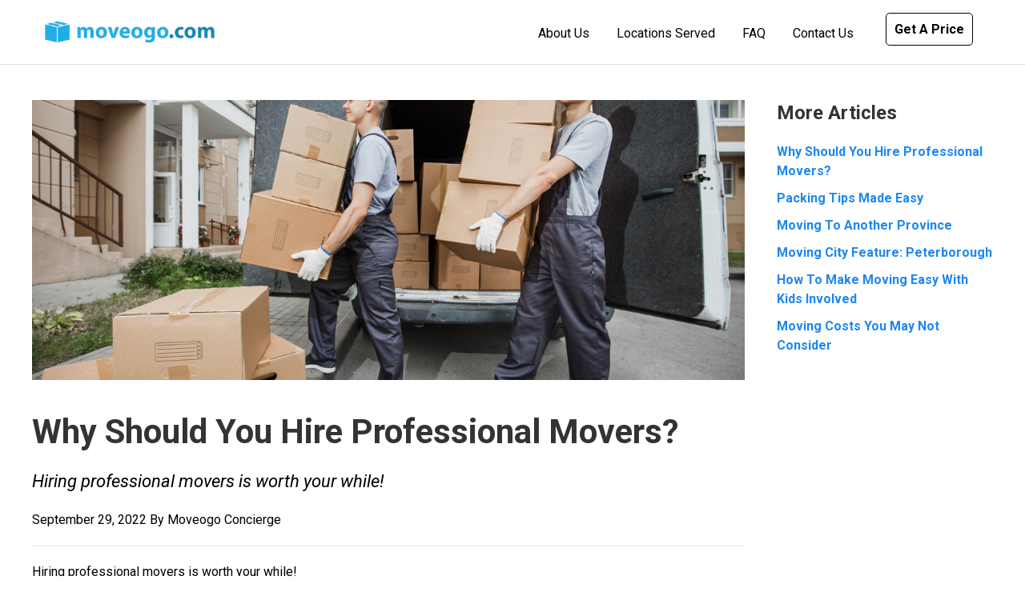

--- FILE ---
content_type: text/html; charset=UTF-8
request_url: https://moveogo.com/articles/why-should-you-hire-professional-movers/
body_size: 36145
content:
<!DOCTYPE html>
<!--[if IE 6]>
<html id="ie6" lang="en-US">
<![endif]-->
<!--[if IE 7]>
<html id="ie7" lang="en-US">
<![endif]-->
<!--[if IE 8]>
<html id="ie8" lang="en-US">
<![endif]-->
<!--[if !(IE 6) | !(IE 7) | !(IE 8)  ]><!-->
<html lang="en-US">
<!--<![endif]-->
	<head>
		<meta name="robots" content="index, follow">
		<meta charset="UTF-8" />
		<meta name="viewport" content="width=device-width, initial-scale=1" />
		
		<title>Why Should You Hire Professional Movers? - Moveogo.com - Instant Moving Quotes</title>
	    <meta name="description" content="">
	  	<meta property="og:title" content="Why Should You Hire Professional Movers? - Moveogo.com - Instant Moving Quotes">
	  	<meta property="og:description" content="">
	  	<meta property="twitter:title" content="Why Should You Hire Professional Movers? - Moveogo.com - Instant Moving Quotes">
	  	<meta property="twitter:description" content="">

	  	

		<link rel="icon" href="https://moveogo.com/wp-content/themes/moveogo-new/assets/img/favicon.png" type="image/png">
		<meta name='robots' content='index, follow, max-image-preview:large, max-snippet:-1, max-video-preview:-1' />

	<!-- This site is optimized with the Yoast SEO plugin v16.8 - https://yoast.com/wordpress/plugins/seo/ -->
	<link rel="canonical" href="https://moveogo.com/articles/why-should-you-hire-professional-movers/" />
	<meta property="og:locale" content="en_US" />
	<meta property="og:type" content="article" />
	<meta property="og:title" content="Why Should You Hire Professional Movers? - Moveogo.com - Instant Moving Quotes" />
	<meta property="og:description" content="Hiring professional movers is worth your while! You’ve finally found a new place to live and you can’t wait to get settled there, but you haven’t quite got your moving plan in order. You’ve got your list of things that you need to pack, but you’re not sure who will help you move all of [&hellip;]" />
	<meta property="og:url" content="https://moveogo.com/articles/why-should-you-hire-professional-movers/" />
	<meta property="og:site_name" content="Moveogo.com - Instant Moving Quotes" />
	<meta property="article:published_time" content="2022-09-29T20:35:22+00:00" />
	<meta property="article:modified_time" content="2022-09-22T20:39:24+00:00" />
	<meta name="twitter:card" content="summary_large_image" />
	<meta name="twitter:label1" content="Written by" />
	<meta name="twitter:data1" content="ihT04IP4B5" />
	<meta name="twitter:label2" content="Est. reading time" />
	<meta name="twitter:data2" content="3 minutes" />
	<script type="application/ld+json" class="yoast-schema-graph">{"@context":"https://schema.org","@graph":[{"@type":"WebSite","@id":"https://moveogo.com/#website","url":"https://moveogo.com/","name":"Moveogo.com - Instant Moving Quotes","description":"30 Second Moving Quotes, Guaranteed Prices.","potentialAction":[{"@type":"SearchAction","target":{"@type":"EntryPoint","urlTemplate":"https://moveogo.com/?s={search_term_string}"},"query-input":"required name=search_term_string"}],"inLanguage":"en-US"},{"@type":"WebPage","@id":"https://moveogo.com/articles/why-should-you-hire-professional-movers/#webpage","url":"https://moveogo.com/articles/why-should-you-hire-professional-movers/","name":"Why Should You Hire Professional Movers? - Moveogo.com - Instant Moving Quotes","isPartOf":{"@id":"https://moveogo.com/#website"},"datePublished":"2022-09-29T20:35:22+00:00","dateModified":"2022-09-22T20:39:24+00:00","author":{"@id":"https://moveogo.com/#/schema/person/8e76ee63179a7bb5e7caae432989ec3c"},"breadcrumb":{"@id":"https://moveogo.com/articles/why-should-you-hire-professional-movers/#breadcrumb"},"inLanguage":"en-US","potentialAction":[{"@type":"ReadAction","target":["https://moveogo.com/articles/why-should-you-hire-professional-movers/"]}]},{"@type":"BreadcrumbList","@id":"https://moveogo.com/articles/why-should-you-hire-professional-movers/#breadcrumb","itemListElement":[{"@type":"ListItem","position":1,"name":"Home","item":"https://moveogo.com/"},{"@type":"ListItem","position":2,"name":"Why Should You Hire Professional Movers?"}]},{"@type":"Person","@id":"https://moveogo.com/#/schema/person/8e76ee63179a7bb5e7caae432989ec3c","name":"ihT04IP4B5","image":{"@type":"ImageObject","@id":"https://moveogo.com/#personlogo","inLanguage":"en-US","url":"https://secure.gravatar.com/avatar/bc4aaeee5971da0ce1e6566b520d89d9?s=96&d=mm&r=g","contentUrl":"https://secure.gravatar.com/avatar/bc4aaeee5971da0ce1e6566b520d89d9?s=96&d=mm&r=g","caption":"ihT04IP4B5"},"sameAs":["http://moveogo.com"],"url":"https://moveogo.com/author/admin/"}]}</script>
	<!-- / Yoast SEO plugin. -->


<link rel='dns-prefetch' href='//s.w.org' />
<link rel="alternate" type="application/rss+xml" title="Moveogo.com - Instant Moving Quotes &raquo; Why Should You Hire Professional Movers? Comments Feed" href="https://moveogo.com/articles/why-should-you-hire-professional-movers/feed/" />
<script type="text/javascript">
window._wpemojiSettings = {"baseUrl":"https:\/\/s.w.org\/images\/core\/emoji\/13.1.0\/72x72\/","ext":".png","svgUrl":"https:\/\/s.w.org\/images\/core\/emoji\/13.1.0\/svg\/","svgExt":".svg","source":{"concatemoji":"https:\/\/moveogo.com\/wp-includes\/js\/wp-emoji-release.min.js?ver=5.9.12"}};
/*! This file is auto-generated */
!function(e,a,t){var n,r,o,i=a.createElement("canvas"),p=i.getContext&&i.getContext("2d");function s(e,t){var a=String.fromCharCode;p.clearRect(0,0,i.width,i.height),p.fillText(a.apply(this,e),0,0);e=i.toDataURL();return p.clearRect(0,0,i.width,i.height),p.fillText(a.apply(this,t),0,0),e===i.toDataURL()}function c(e){var t=a.createElement("script");t.src=e,t.defer=t.type="text/javascript",a.getElementsByTagName("head")[0].appendChild(t)}for(o=Array("flag","emoji"),t.supports={everything:!0,everythingExceptFlag:!0},r=0;r<o.length;r++)t.supports[o[r]]=function(e){if(!p||!p.fillText)return!1;switch(p.textBaseline="top",p.font="600 32px Arial",e){case"flag":return s([127987,65039,8205,9895,65039],[127987,65039,8203,9895,65039])?!1:!s([55356,56826,55356,56819],[55356,56826,8203,55356,56819])&&!s([55356,57332,56128,56423,56128,56418,56128,56421,56128,56430,56128,56423,56128,56447],[55356,57332,8203,56128,56423,8203,56128,56418,8203,56128,56421,8203,56128,56430,8203,56128,56423,8203,56128,56447]);case"emoji":return!s([10084,65039,8205,55357,56613],[10084,65039,8203,55357,56613])}return!1}(o[r]),t.supports.everything=t.supports.everything&&t.supports[o[r]],"flag"!==o[r]&&(t.supports.everythingExceptFlag=t.supports.everythingExceptFlag&&t.supports[o[r]]);t.supports.everythingExceptFlag=t.supports.everythingExceptFlag&&!t.supports.flag,t.DOMReady=!1,t.readyCallback=function(){t.DOMReady=!0},t.supports.everything||(n=function(){t.readyCallback()},a.addEventListener?(a.addEventListener("DOMContentLoaded",n,!1),e.addEventListener("load",n,!1)):(e.attachEvent("onload",n),a.attachEvent("onreadystatechange",function(){"complete"===a.readyState&&t.readyCallback()})),(n=t.source||{}).concatemoji?c(n.concatemoji):n.wpemoji&&n.twemoji&&(c(n.twemoji),c(n.wpemoji)))}(window,document,window._wpemojiSettings);
</script>
<style type="text/css">
img.wp-smiley,
img.emoji {
	display: inline !important;
	border: none !important;
	box-shadow: none !important;
	height: 1em !important;
	width: 1em !important;
	margin: 0 0.07em !important;
	vertical-align: -0.1em !important;
	background: none !important;
	padding: 0 !important;
}
</style>
	<link rel='stylesheet' id='wp-block-library-css'  href='https://moveogo.com/wp-includes/css/dist/block-library/style.min.css?ver=5.9.12' type='text/css' media='all' />
<style id='global-styles-inline-css' type='text/css'>
body{--wp--preset--color--black: #000000;--wp--preset--color--cyan-bluish-gray: #abb8c3;--wp--preset--color--white: #ffffff;--wp--preset--color--pale-pink: #f78da7;--wp--preset--color--vivid-red: #cf2e2e;--wp--preset--color--luminous-vivid-orange: #ff6900;--wp--preset--color--luminous-vivid-amber: #fcb900;--wp--preset--color--light-green-cyan: #7bdcb5;--wp--preset--color--vivid-green-cyan: #00d084;--wp--preset--color--pale-cyan-blue: #8ed1fc;--wp--preset--color--vivid-cyan-blue: #0693e3;--wp--preset--color--vivid-purple: #9b51e0;--wp--preset--gradient--vivid-cyan-blue-to-vivid-purple: linear-gradient(135deg,rgba(6,147,227,1) 0%,rgb(155,81,224) 100%);--wp--preset--gradient--light-green-cyan-to-vivid-green-cyan: linear-gradient(135deg,rgb(122,220,180) 0%,rgb(0,208,130) 100%);--wp--preset--gradient--luminous-vivid-amber-to-luminous-vivid-orange: linear-gradient(135deg,rgba(252,185,0,1) 0%,rgba(255,105,0,1) 100%);--wp--preset--gradient--luminous-vivid-orange-to-vivid-red: linear-gradient(135deg,rgba(255,105,0,1) 0%,rgb(207,46,46) 100%);--wp--preset--gradient--very-light-gray-to-cyan-bluish-gray: linear-gradient(135deg,rgb(238,238,238) 0%,rgb(169,184,195) 100%);--wp--preset--gradient--cool-to-warm-spectrum: linear-gradient(135deg,rgb(74,234,220) 0%,rgb(151,120,209) 20%,rgb(207,42,186) 40%,rgb(238,44,130) 60%,rgb(251,105,98) 80%,rgb(254,248,76) 100%);--wp--preset--gradient--blush-light-purple: linear-gradient(135deg,rgb(255,206,236) 0%,rgb(152,150,240) 100%);--wp--preset--gradient--blush-bordeaux: linear-gradient(135deg,rgb(254,205,165) 0%,rgb(254,45,45) 50%,rgb(107,0,62) 100%);--wp--preset--gradient--luminous-dusk: linear-gradient(135deg,rgb(255,203,112) 0%,rgb(199,81,192) 50%,rgb(65,88,208) 100%);--wp--preset--gradient--pale-ocean: linear-gradient(135deg,rgb(255,245,203) 0%,rgb(182,227,212) 50%,rgb(51,167,181) 100%);--wp--preset--gradient--electric-grass: linear-gradient(135deg,rgb(202,248,128) 0%,rgb(113,206,126) 100%);--wp--preset--gradient--midnight: linear-gradient(135deg,rgb(2,3,129) 0%,rgb(40,116,252) 100%);--wp--preset--duotone--dark-grayscale: url('#wp-duotone-dark-grayscale');--wp--preset--duotone--grayscale: url('#wp-duotone-grayscale');--wp--preset--duotone--purple-yellow: url('#wp-duotone-purple-yellow');--wp--preset--duotone--blue-red: url('#wp-duotone-blue-red');--wp--preset--duotone--midnight: url('#wp-duotone-midnight');--wp--preset--duotone--magenta-yellow: url('#wp-duotone-magenta-yellow');--wp--preset--duotone--purple-green: url('#wp-duotone-purple-green');--wp--preset--duotone--blue-orange: url('#wp-duotone-blue-orange');--wp--preset--font-size--small: 13px;--wp--preset--font-size--medium: 20px;--wp--preset--font-size--large: 36px;--wp--preset--font-size--x-large: 42px;}.has-black-color{color: var(--wp--preset--color--black) !important;}.has-cyan-bluish-gray-color{color: var(--wp--preset--color--cyan-bluish-gray) !important;}.has-white-color{color: var(--wp--preset--color--white) !important;}.has-pale-pink-color{color: var(--wp--preset--color--pale-pink) !important;}.has-vivid-red-color{color: var(--wp--preset--color--vivid-red) !important;}.has-luminous-vivid-orange-color{color: var(--wp--preset--color--luminous-vivid-orange) !important;}.has-luminous-vivid-amber-color{color: var(--wp--preset--color--luminous-vivid-amber) !important;}.has-light-green-cyan-color{color: var(--wp--preset--color--light-green-cyan) !important;}.has-vivid-green-cyan-color{color: var(--wp--preset--color--vivid-green-cyan) !important;}.has-pale-cyan-blue-color{color: var(--wp--preset--color--pale-cyan-blue) !important;}.has-vivid-cyan-blue-color{color: var(--wp--preset--color--vivid-cyan-blue) !important;}.has-vivid-purple-color{color: var(--wp--preset--color--vivid-purple) !important;}.has-black-background-color{background-color: var(--wp--preset--color--black) !important;}.has-cyan-bluish-gray-background-color{background-color: var(--wp--preset--color--cyan-bluish-gray) !important;}.has-white-background-color{background-color: var(--wp--preset--color--white) !important;}.has-pale-pink-background-color{background-color: var(--wp--preset--color--pale-pink) !important;}.has-vivid-red-background-color{background-color: var(--wp--preset--color--vivid-red) !important;}.has-luminous-vivid-orange-background-color{background-color: var(--wp--preset--color--luminous-vivid-orange) !important;}.has-luminous-vivid-amber-background-color{background-color: var(--wp--preset--color--luminous-vivid-amber) !important;}.has-light-green-cyan-background-color{background-color: var(--wp--preset--color--light-green-cyan) !important;}.has-vivid-green-cyan-background-color{background-color: var(--wp--preset--color--vivid-green-cyan) !important;}.has-pale-cyan-blue-background-color{background-color: var(--wp--preset--color--pale-cyan-blue) !important;}.has-vivid-cyan-blue-background-color{background-color: var(--wp--preset--color--vivid-cyan-blue) !important;}.has-vivid-purple-background-color{background-color: var(--wp--preset--color--vivid-purple) !important;}.has-black-border-color{border-color: var(--wp--preset--color--black) !important;}.has-cyan-bluish-gray-border-color{border-color: var(--wp--preset--color--cyan-bluish-gray) !important;}.has-white-border-color{border-color: var(--wp--preset--color--white) !important;}.has-pale-pink-border-color{border-color: var(--wp--preset--color--pale-pink) !important;}.has-vivid-red-border-color{border-color: var(--wp--preset--color--vivid-red) !important;}.has-luminous-vivid-orange-border-color{border-color: var(--wp--preset--color--luminous-vivid-orange) !important;}.has-luminous-vivid-amber-border-color{border-color: var(--wp--preset--color--luminous-vivid-amber) !important;}.has-light-green-cyan-border-color{border-color: var(--wp--preset--color--light-green-cyan) !important;}.has-vivid-green-cyan-border-color{border-color: var(--wp--preset--color--vivid-green-cyan) !important;}.has-pale-cyan-blue-border-color{border-color: var(--wp--preset--color--pale-cyan-blue) !important;}.has-vivid-cyan-blue-border-color{border-color: var(--wp--preset--color--vivid-cyan-blue) !important;}.has-vivid-purple-border-color{border-color: var(--wp--preset--color--vivid-purple) !important;}.has-vivid-cyan-blue-to-vivid-purple-gradient-background{background: var(--wp--preset--gradient--vivid-cyan-blue-to-vivid-purple) !important;}.has-light-green-cyan-to-vivid-green-cyan-gradient-background{background: var(--wp--preset--gradient--light-green-cyan-to-vivid-green-cyan) !important;}.has-luminous-vivid-amber-to-luminous-vivid-orange-gradient-background{background: var(--wp--preset--gradient--luminous-vivid-amber-to-luminous-vivid-orange) !important;}.has-luminous-vivid-orange-to-vivid-red-gradient-background{background: var(--wp--preset--gradient--luminous-vivid-orange-to-vivid-red) !important;}.has-very-light-gray-to-cyan-bluish-gray-gradient-background{background: var(--wp--preset--gradient--very-light-gray-to-cyan-bluish-gray) !important;}.has-cool-to-warm-spectrum-gradient-background{background: var(--wp--preset--gradient--cool-to-warm-spectrum) !important;}.has-blush-light-purple-gradient-background{background: var(--wp--preset--gradient--blush-light-purple) !important;}.has-blush-bordeaux-gradient-background{background: var(--wp--preset--gradient--blush-bordeaux) !important;}.has-luminous-dusk-gradient-background{background: var(--wp--preset--gradient--luminous-dusk) !important;}.has-pale-ocean-gradient-background{background: var(--wp--preset--gradient--pale-ocean) !important;}.has-electric-grass-gradient-background{background: var(--wp--preset--gradient--electric-grass) !important;}.has-midnight-gradient-background{background: var(--wp--preset--gradient--midnight) !important;}.has-small-font-size{font-size: var(--wp--preset--font-size--small) !important;}.has-medium-font-size{font-size: var(--wp--preset--font-size--medium) !important;}.has-large-font-size{font-size: var(--wp--preset--font-size--large) !important;}.has-x-large-font-size{font-size: var(--wp--preset--font-size--x-large) !important;}
</style>
<link rel="https://api.w.org/" href="https://moveogo.com/wp-json/" /><link rel="alternate" type="application/json" href="https://moveogo.com/wp-json/wp/v2/posts/334" /><link rel="EditURI" type="application/rsd+xml" title="RSD" href="https://moveogo.com/xmlrpc.php?rsd" />
<link rel="wlwmanifest" type="application/wlwmanifest+xml" href="https://moveogo.com/wp-includes/wlwmanifest.xml" /> 
<meta name="generator" content="WordPress 5.9.12" />
<link rel='shortlink' href='https://moveogo.com/?p=334' />
<link rel="alternate" type="application/json+oembed" href="https://moveogo.com/wp-json/oembed/1.0/embed?url=https%3A%2F%2Fmoveogo.com%2Farticles%2Fwhy-should-you-hire-professional-movers%2F" />
<link rel="alternate" type="text/xml+oembed" href="https://moveogo.com/wp-json/oembed/1.0/embed?url=https%3A%2F%2Fmoveogo.com%2Farticles%2Fwhy-should-you-hire-professional-movers%2F&#038;format=xml" />

		<link rel="shortcut icon" href="https://moveogo.com/wp-content/themes/moveogo-new/assets/img/icon.png" />
		<!-- jquery -->
		<script src="https://ajax.googleapis.com/ajax/libs/jquery/3.4.1/jquery.min.js"></script>
		<!-- UIkit CSS -->
		<link rel="stylesheet" href="https://cdn.jsdelivr.net/npm/uikit@3.2.6/dist/css/uikit.min.css" />
		<!-- UIkit JS -->
		<script src="https://cdn.jsdelivr.net/npm/uikit@3.2.6/dist/js/uikit.min.js"></script>
		<script src="https://cdn.jsdelivr.net/npm/uikit@3.2.6/dist/js/uikit-icons.min.js"></script>

		<!--jquery ui -->
		  <script src="https://code.jquery.com/jquery-1.12.4.js"></script>
  		  <script src="https://code.jquery.com/ui/1.12.1/jquery-ui.js"></script>
  		   <link rel="stylesheet" href="//code.jquery.com/ui/1.12.1/themes/base/jquery-ui.css">
  		  
		<!-- vue -->
		<script src="https://cdn.jsdelivr.net/npm/vue@2.6.11"></script>
		<script src="https://cdnjs.cloudflare.com/ajax/libs/axios/0.19.2/axios.min.js"></script>


		<link rel="stylesheet" href="//code.jquery.com/ui/1.13.0/themes/base/jquery-ui.css">
 	 <script src="https://code.jquery.com/jquery-3.6.0.js"></script>
 	 <script src="https://code.jquery.com/ui/1.13.0/jquery-ui.js"></script>
		
		<link rel="preconnect" href="https://fonts.googleapis.com">
		<link rel="preconnect" href="https://fonts.gstatic.com" crossorigin>
		<link href="https://fonts.googleapis.com/css2?family=Lato:ital,wght@0,100;0,300;0,400;0,700;0,900;1,100;1,300;1,400;1,700;1,900&family=Roboto:ital,wght@0,100;0,300;0,400;0,500;0,700;0,900;1,100;1,300;1,400;1,500;1,700;1,900&display=swap" rel="stylesheet">


		<style>

body{
	font-family: 'Roboto', sans-serif;
	color: black;
}

h1,h2,h3,h4{
	font-weight: 600;
	font-family: 'Roboto', sans-serif;
}

.uk-button{
	border-radius: 5px;
}

.uk-container-large {
    max-width: 1450px;
}

.uk-button-danger:disabled, .uk-button-default:disabled, .uk-button-primary:disabled, .uk-button-secondary:disabled {
    opacity: 0.5;
    color: white;
}

.menu{
	position: fixed;
	top: 0;
	width: 100%;
	padding: 25px;
	z-index: 99;

	-webkit-box-sizing: border-box; /* Safari/Chrome, other WebKit */
	-moz-box-sizing: border-box;    /* Firefox, other Gecko */
	box-sizing: border-box;         /* Opera/IE 8+ */

}

.menu .logo{
	max-height: 30px;
	margin-right: 50px;
	margin-left: -10px;
}

.menu .menu-links{
	padding-top: 5px;
}

.menu .menu-links a{
	color: white;
	margin-left: 30px;
	font-size: 16px;
}

.menu .menu-cta-links a{
	color: white;
	border: 1px solid white;
	border-radius: 5px;
	padding: 10px;
	font-weight: 700;
	transition-duration: 500ms;
}

.menu .menu-cta-links a:hover{
	text-decoration: unset;
	color: #084a87;
	background: white;
}

.menu .scrolled-logo{
	display: none;
}


.scrolled-menu, .force-scrolled .menu{
	background: white;
    border-bottom: 1px solid gainsboro;
}

.scrolled-menu .menu-links a, .force-scrolled .menu .menu-links a{
	color: black;
}

.scrolled-menu .menu-cta-links a, .force-scrolled .menu .menu-cta-links a{
	color: black;
	border: 1px solid black;
}

.scrolled-menu .scrolled-logo, .force-scrolled .menu .scrolled-logo{
	display: block;
}

.scrolled-menu .reg-logo, .force-scrolled .menu .reg-logo{
	display: none;
}


.force-scrolled-page-clr-menu{
	margin-top: 75px;
}

.page-content{
	padding: 50px 0px;
}

.cover{
	padding-top: 200px;
	padding-bottom: 200px;
	background: url(https://moveogo.com/wp-content/uploads/2021/12/cover-large.jpg);
	background-size: cover;
	background-position: top left;
}

.cover h1{
	color: white;
    font-weight: 600;
    font-size: 60px;
    margin-bottom: 25px;
}

.cover .cover-benefits{
	color: white;
	margin-bottom: 30px;
}

.cover .cover-benefits svg{
	fill: #26b164!important;
    height: 22px;
    width: 22px;
    margin-top: -3px;
    margin-right: 10px;
}

.booking-container{
	background: white;
	padding: 25px;
	border-radius: 10px;
	width: 450px;

	-webkit-box-sizing: border-box; /* Safari/Chrome, other WebKit */
	-moz-box-sizing: border-box;    /* Firefox, other Gecko */
	box-sizing: border-box;         /* Opera/IE 8+ */
}

.booking-container .label{
	font-size: 12px;
	font-weight: 500;
}


.booking-container .successful-address{
	color: #26b164;
    font-weight: 800;
    margin-top: 10px!important;
}

.booking-container .successful-address svg{
	fill:  #26b164;
	height: 18px;
	width: 18px;
	margin-top: -5px;
}

.booking-container .successful-address .change{
	color: #bd2d2d;
    font-weight: 500;
    text-decoration: underline;
    font-size: 12px;
}


.booking-container .hideinput{
	opacity: 0;
	height: 0px!important;
	position: fixed;
}

.ngyn-input{
	border: 1px solid gainsboro;
	padding: 10px;
	border-radius: 5px;
}

.uk-button{
	text-transform: unset;
	font-weight: 500;
}

.success-button{
	background: #26b164!important;

}

.page-landing .video-preview{
	height: 250px;
}

.page-landing .benefits{
	margin-top: 150px;
    background: #f1f3fb;
    padding: 150px 0px;
}

.page-landing .benefits svg{
	height: 150px;
    width: 150px;
    fill: #22ade7;
}

.page-landing .sec-2{
	margin-top: 150px;
}

.ngyn-container {
    background: white;
    border: 1px solid #dadada;
    border-radius: 10px;
}

.ngyn-container .content{
	padding: 25px;
}

.feature-blogs-home a{
	color: unset;
}

.feature-blogs-home a:hover{
	text-decoration: unset;
}

.feature-blogs-home .ngyn-container{
	transition-duration: 500ms;
}

.feature-blogs-home .ngyn-container:hover{
	transform: scale(1.05);
}

.faq{
	background: #f1f3fb;
}


.faq .overlay{
    padding: 100px 0px;
    font-size: 18px;
}

.faq .uk-accordion-title{
	font-weight: 700;
	margin-top: 50px;
	text-decoration: underline;
}



.footer-div{
	background: #232222;
	padding: 100px 0px;
}


.footer-div .footer-logo{
	margin-bottom: 25px;
}

.footer-div .footer-title{
	font-size: 18px;
    font-weight: 900;
    color: #22ade7;
}

.footer-div a{
	color: white;
	display: block;
}


.sm-icons a{
	display: inline;
}

.sm-icons svg{
	height: 25px;
	width: 25px;
	fill: #22ade7;
	margin-right: 15px;
}

</style>		<style>
@media only screen and (max-width: 1200px) { /* BP LARGE */
	


}/* 1200 BP large */


@media only screen and (max-width: 960px) { /* BP MED */

	



}/* 960 BP MED */


@media only screen and (max-width: 640px) { /* BP small */

	.booking-container {
	    width: 100%;
	}

	.cover {
	    padding-top: 100px;
	    padding-bottom: 100px;
	}

	.cover h2 {
	    font-size: 40px;
	}


	.page-landing .sec-2 {
	    margin-top: 50px;
	}

	.page-landing .benefits {
	    margin-top: 50px;
	    background: #f1f3fb;
	    padding: 50px 0px;
	}


}/*  BP small */

</style>
	</head>
	<body class="body-site body-334">

<div class="force-scrolled">
	<div class="menu" id="menu-top">

	<div class="uk-container uk-container-large">

		<div uk-grid>
			<div class="uk-width-auto@s uk-width-expand">

				<a href="https://moveogo.com">
					<img src="https://moveogo.com/wp-content/uploads/2021/12/logo-notag-2.png" class="logo reg-logo">
					<img src="https://moveogo.com/wp-content/uploads/2021/12/logo-color.png" class="logo scrolled-logo">
				</a>

			</div><!--auto-->

			<div class="uk-width-expand uk-text-right uk-visible@s">

				<div class="menu-links uk-visible@m">
					<a href="https://moveogo.com/about-moveogo"> About Us </a>
					<a href="https://moveogo.com/locations"> Locations Served </a>
					<a href="https://moveogo.com#faq"> FAQ </a>
					<a href="https://moveogo.com/contact"> Contact Us </a>
				</div><!--menu div-->

			</div><!--expand-->

			<div class="uk-width-auto">
				<div class="menu-cta-links uk-text-right">
					<a href="#"> Get A Price </a>
				</div><!--menu div-->
			</div><!--auto-->

		</div><!--grid-- close-->

	</div><!--container-->
</div><!---menu-->

<script>

	$(window).scroll(function() {    
        var scroll = $(window).scrollTop();
        if (scroll >= 20) {
            $(".menu").addClass("scrolled-menu");
            
        } else {
            $(".menu").removeClass("scrolled-menu");
        }//else
    });

</script></div>

<div class="page-content">

	<div class="uk-container uk-container-large force-scrolled-page-clr-menu">


		<div uk-grid>

			<div class="uk-width-3-4@s">

					<div class="feature" style="height: 350px; background: url(https://moveogo.com/wp-content/uploads/2022/09/Profesional-Movers.jpg); background-size: cover; background-position: center;"></div>
					<h1>Why Should You Hire Professional Movers?</h1>
					
					<p> <span style="font-size: 22px; font-style: italic;">Hiring professional movers is worth your while!</span></p>

					September 29, 2022 By Moveogo Concierge
					<hr />
					<p>Hiring professional movers is worth your while!</p>
<p>You’ve finally found a new place to live and you can’t wait to get settled there, but you haven’t quite got your moving plan in order. You’ve got your list of things that you need to pack, but you’re not sure who will help you move all of those items. Finding a few friends to help you load up a van and unload it at your new place might seem like the easiest idea, but there are other options! Hiring professional movers can be the most beneficial way for you to move into your new place! Here’s why:</p>
<h2><strong>Professional Movers Are Packing Experts</strong></h2>
<p>Hiring a professional moving company to pack your belongings, not only saves you time but also ensures your items make it to your new home safely. Professional movers will pack your belongings so that nothing gets damaged during the move. They also know how to optimize space so they will ensure all of your boxes are packed for maximum space efficiency. This can save you money because it allows all of your items to fit in the smallest moving van possible.</p>
<h2><strong>Professional Movers Handle Your Items with Care</strong></h2>
<p>Professional movers will not only wrap all of your items to ensure that they can be transported safely, they also know how to maneuver them safely. If you’re worried that a long headboard might scratch your walls as you try to maneuver it out of your old place and into your new place, you won’t need to worry when professional movers are handling the items because they know how to angle it safely. Your furniture, walls, baseboards, and windows will all stay safely intact when a professional mover is handling your large furniture.</p>
<h2><strong>Professional Movers Save You a Trip to the Chiropractor </strong></h2>
<p>Trying to move large heavy items can be very dangerous if you don’t know how to lift or maneuver correctly. Even trying to lift and carry an awkward shaped item can be a hazard for the average person. Hiring a professional moving company to lift and carry all your items will prevent you from an injury.</p>
<h2><strong>Professional Movers Save You Time and Stress</strong></h2>
<p>Moving is stressful! There are so many things to remember to complete and making sure that your whole list has been completed is taxing. Hiring professional movers will save you the hassle of packing and moving your items. You can sit back and relax while someone else is doing the work for you. Having a professional moving company move your items will give you time to clean your old place, clean your new place, and ensure that all your items have been packed! When one less task is off your plate, the anxiety that you can get when moving will be alleviated.</p>
<h2><strong>Moveogo Makes It Easy</strong></h2>
<p>You may be worried about hiring a company to handle your items but <a href="https://moveogo.com/">we make it easy</a>! All you need to do is fill in a few details about your move and we&#8217;ll give you your <a href="https://moveogo.com/about-moveogo/">Moveogo guaranteed price</a>! You won’t need to worry about waiting for companies to get back to you with an estimate or search through reviews to find the best company because we do the work for you. We will get you an instant price from a verified moving company with one click! There&#8217;s no hidden fees or surprises when you book, so <a href="https://moveogo.com/">start your search for a professional moving company today</a>!</p>
<p>&nbsp;</p>

			</div><!--3/4--->

			<div class="uk-width-1-4@s">
				<h3> More Articles </h3>
									<div class="uk-margin-small-top">
						<strong>
							<a href="https://moveogo.com/articles/why-should-you-hire-professional-movers/">Why Should You Hire Professional Movers?</a>
						</strong>
					</div>
									<div class="uk-margin-small-top">
						<strong>
							<a href="https://moveogo.com/articles/packing-tips-made-easy/">Packing Tips Made Easy</a>
						</strong>
					</div>
									<div class="uk-margin-small-top">
						<strong>
							<a href="https://moveogo.com/articles/moving-to-another-province/">Moving To Another Province</a>
						</strong>
					</div>
									<div class="uk-margin-small-top">
						<strong>
							<a href="https://moveogo.com/articles/moving-city-feature-peterborough/">Moving City Feature: Peterborough</a>
						</strong>
					</div>
									<div class="uk-margin-small-top">
						<strong>
							<a href="https://moveogo.com/articles/how-to-make-moving-easy-with-kids-involved/">How To Make Moving Easy With Kids Involved</a>
						</strong>
					</div>
									<div class="uk-margin-small-top">
						<strong>
							<a href="https://moveogo.com/articles/moving-costs-you-may-not-consider/">Moving Costs You May Not Consider</a>
						</strong>
					</div>
							</div><!--1/4-->

		</div><!--grid-->

	</div><!--container-->

</div><!--page content-->

</body> <!--body close-->
<footer>

	<div class="footer-div">
	<div class="uk-container">
		<div uk-grid="" class="uk-child-width-1-4@m uk-child-width-1-2@s uk-grid">
			<div class="uk-first-column">
				<img src="https://moveogo.com/wp-content/themes/moveogo/assets/img/wotag.png" lt="Moving Company Logo" class="footer-logo uk-width-4-5">
				<a href="tel:18646683646">1-864-MOVEOGO (668-3646) </a>
				<a href="mailto:concierge@moveogo.com"> concierge@moveogo.com </a>

				<div class="uk-margin-top sm-icons">
					<a href="https://goo.gl/maps/KQxazNzfBysNra5G9" target="_blank"><svg xmlns="http://www.w3.org/2000/svg" id="Layer_1" enable-background="new 0 0 512.343 512.343" height="512" viewBox="0 0 512.343 512.343" width="512"><g><g><path d="m512.343 493.44v-66.972l-51.457 85.85h32.58c10.426 0 18.877-8.452 18.877-18.878z"></path><path d="m512.343 333.152c-.98-43.34-36.589-78.303-80.251-78.303-44.277 0-80.298 35.946-80.298 80.13v.403c0 16.342 4.392 32.423 12.701 46.504v.001l66.947 113.462 67.923-113.32c8.051-13.432 12.51-28.696 12.978-44.311zm-81.015 55.01c-28.306 0-51.336-22.98-51.336-51.227s23.029-51.228 51.336-51.228c28.306 0 51.335 22.981 51.335 51.228s-23.029 51.227-51.335 51.227z"></path><path d="m335.2 399.1c-10.161-17.22-16.033-36.624-17.181-56.516l-61.891-62.357-232.143 232.091h378.017z"></path><path d="m0 18.903v469.371l488.358-488.248h-469.48c-10.426 0-18.878 8.451-18.878 18.877zm129.607 208.812c-50.829 0-92.181-40.735-92.181-90.805s41.352-90.805 92.181-90.805c22.164 0 43.588 7.863 60.325 22.142 7.136 6.087 7.975 16.795 1.875 23.916-6.1 7.12-16.831 7.959-23.966 1.871-10.585-9.03-24.164-14.003-38.234-14.003-32.083 0-58.185 25.516-58.185 56.879s26.101 56.879 58.185 56.879c15.695 0 30.374-5.836 41.333-16.436 6.638-6.42 11.443-14.173 14.187-22.66h-30.354c-9.388 0-16.998-7.595-16.998-16.963s7.611-16.963 16.998-16.963h50.017c9.388 0 16.998 7.595 16.998 16.963 0 24.306-9.656 47.03-27.19 63.986-17.336 16.766-40.417 25.999-64.991 25.999z"></path><path d="m431.328 319.631c-9.561 0-17.339 7.762-17.339 17.303 0 9.54 7.778 17.302 17.339 17.302 9.56 0 17.339-7.761 17.339-17.302-.001-9.54-7.779-17.303-17.339-17.303z"></path><path d="m512.343 24.069-232.198 232.147 43.232 43.558c14.902-45.713 58-78.85 108.715-78.85 31.245 0 59.598 12.581 80.251 32.928z"></path></g></g></svg></a>
					<a href="https://www.facebook.com/moveogomovers/" target="_blank"><svg xmlns="http://www.w3.org/2000/svg" id="Capa_1" enable-background="new 0 0 512 512" height="512" viewBox="0 0 512 512" width="512"><path d="m512 256c0-141.4-114.6-256-256-256s-256 114.6-256 256 114.6 256 256 256c1.5 0 3 0 4.5-.1v-199.2h-55v-64.1h55v-47.2c0-54.7 33.4-84.5 82.2-84.5 23.4 0 43.5 1.7 49.3 2.5v57.2h-33.6c-26.5 0-31.7 12.6-31.7 31.1v40.8h63.5l-8.3 64.1h-55.2v189.5c107-30.7 185.3-129.2 185.3-246.1z"></path></svg></a>

					<a href="https://www.youtube.com/channel/UC_frjD-n8lpZUNH0awe3X0Q" target="_blank">
						<svg xmlns="http://www.w3.org/2000/svg" height="682pt" viewBox="-21 -117 682.66672 682" width="682pt"><path d="m626.8125 64.035156c-7.375-27.417968-28.992188-49.03125-56.40625-56.414062-50.082031-13.703125-250.414062-13.703125-250.414062-13.703125s-200.324219 0-250.40625 13.183593c-26.886719 7.375-49.03125 29.519532-56.40625 56.933594-13.179688 50.078125-13.179688 153.933594-13.179688 153.933594s0 104.378906 13.179688 153.933594c7.382812 27.414062 28.992187 49.027344 56.410156 56.410156 50.605468 13.707031 250.410156 13.707031 250.410156 13.707031s200.324219 0 250.40625-13.183593c27.417969-7.378907 49.03125-28.992188 56.414062-56.40625 13.175782-50.082032 13.175782-153.933594 13.175782-153.933594s.527344-104.382813-13.183594-154.460938zm-370.601562 249.878906v-191.890624l166.585937 95.945312zm0 0"></path></svg>
					</a>

				</div><!--margin top-->

			</div><!---1/4-->
			<div>
				<div class="footer-title">Moveogo</div>
				<a href="https://moveogo.com/about-moveogo">About Moveogo</a>
				<a href="https://moveogo.com/about-moveogo#guarantee">Our Guarantee</a>
				<a href="https://moveogo.com/locations">Locations Served</a>
				<a href="https://moveogo.com/corporate-moves/">Corporate Moves</a>
			</div><!---1/4-->
			<div>
				<div class="footer-title">Locations</div>
									<a href="https://moveogo.com/location/ajax-movers/">Ajax, ON</a>
									<a href="https://moveogo.com/location/belleville-movers/">Belleville, ON</a>
									<a href="https://moveogo.com/location/kingston-movers/">Kingston, ON</a>
									<a href="https://moveogo.com/location/oshawa-movers/">Oshawa, ON</a>
									<a href="https://moveogo.com/location/ottawa-movers/">Ottawa, ON</a>
									<a href="https://moveogo.com/location/peterborough-movers/">Peterborough, ON</a>
									<a href="https://moveogo.com/location/pickering-movers/">Pickering, ON</a>
									<a href="https://moveogo.com/location/toronto-movers/">Toronto, ON</a>
							</div><!---1/4-->
			<div>
				<div class="footer-title">More Info</div>
				<a href="https://moveogo.com/privacy">Privacy Policy</a>
				<a href="https://moveogo.com/terms">Terms Of Service</a>
				<a href="https://moveogo.com/refund-policy/">Refund Policy</a>
				<a href="https://moveogo.com/about-moveogo#office">Head Office</a>
			</div><!---1/4-->
			</div><!---1/4-->
		</div><!--grid-->
		<div class="uk-text-center uk-margin-large-top" style="color: white;">
			© Moveogo 2022 
		</div><!--textcenter-->
	</div>

</footer>